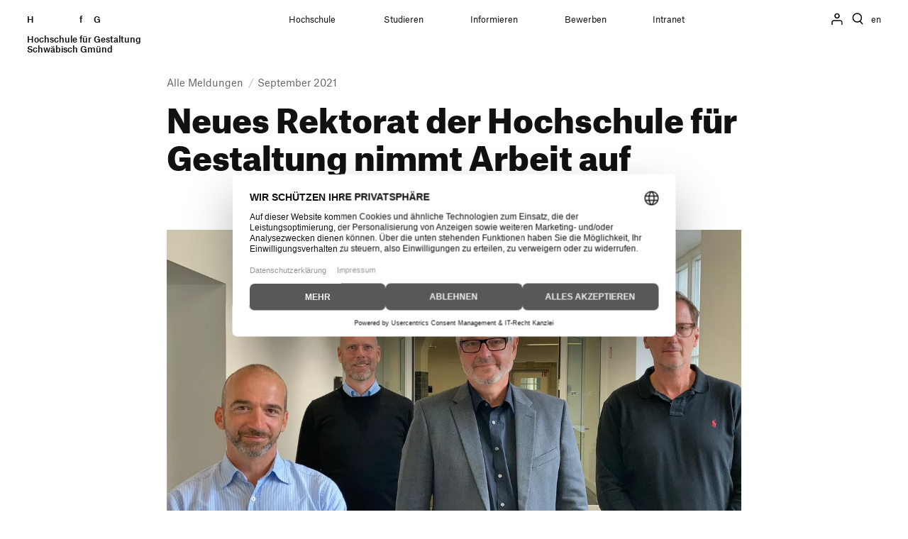

--- FILE ---
content_type: text/html; charset=UTF-8
request_url: https://www.hfg-gmuend.de/aktuelles/neues-rektorat-der-hochschule-f%C3%BCr-gestaltung-nimmt-arbeit-auf
body_size: 11290
content:
<!DOCTYPE html>
<html lang="de">
<head>
            <meta charset="utf-8">
        <meta name="viewport" content="width=device-width, initial-scale=1, maximum-scale=1, viewport-fit=cover">
        <meta content="origin-when-cross-origin" name="referrer">
        <link rel="stylesheet" href="https://www.hfg-gmuend.de/resources/css/main-887b7d4852.min.css">
                                                <link rel="alternate" type="application/rss+xml" title="RSS" href="https://www.hfg-gmuend.de/aktuelles/feed">
                <link rel="search" type="application/opensearchdescription+xml" href="https://www.hfg-gmuend.de/opensearch.xml">
        <link
        rel="alternate"
        hreflang="x-default"
        href="https://www.hfg-gmuend.de/en/news/neues-rektorat-der-hochschule-für-gestaltung-nimmt-arbeit-auf"
    >
        <link rel="apple-touch-icon" sizes="180x180" href="https://www.hfg-gmuend.de/apple-touch-icon.png">
        <link rel="icon" type="image/png" sizes="32x32" href="https://www.hfg-gmuend.de/favicon-32x32.png">
        <link rel="icon" type="image/png" sizes="16x16" href="https://www.hfg-gmuend.de/favicon-16x16.png">
        <link rel="manifest" href="https://www.hfg-gmuend.de/site.webmanifest">
        <link rel="mask-icon" href="https://www.hfg-gmuend.de/safari-pinned-tab.svg" color="#000000">
        <meta name="msapplication-TileColor" content="#000000">
        <meta name="theme-color" content="#000000">

        				
	<title>Neues Rektorat der Hochschule für Gestaltung nimmt Arbeit auf – Hochschule für Gestaltung - Hochschule für Gestaltung</title>
	<meta name="description" content="" />

	<meta property="fb:app_id" content="">
	<meta property="og:url" content="https://www.hfg-gmuend.de/aktuelles/neues-rektorat-der-hochschule-f%C3%BCr-gestaltung-nimmt-arbeit-auf" />
	<meta property="og:type" content="website" />
	<meta property="og:title" content="Neues Rektorat der Hochschule für Gestaltung nimmt Arbeit auf – Hochschule für Gestaltung - Hochschule für Gestaltung" />
	<meta property="og:image" content="https://www.hfg-gmuend.de/assets/news/_1200x630_crop_center-center_none/Rektorat_HfG.jpeg" />
	<meta property="og:image:width" content="1200" />
	<meta property="og:image:height" content="630" />
	<meta property="og:description" content="" />
	<meta property="og:site_name" content="Hochschule für Gestaltung" />
	<meta property="og:locale" content="de" />
	<meta property="og:locale:alternate" content="de" />
	<meta property="og:locale:alternate" content="en" />
	
	<meta name="twitter:card" content="summary_large_image" />
	<meta name="twitter:site" content="" />
	<meta name="twitter:url" content="https://www.hfg-gmuend.de/aktuelles/neues-rektorat-der-hochschule-f%C3%BCr-gestaltung-nimmt-arbeit-auf" />
	<meta name="twitter:title" content="Neues Rektorat der Hochschule für Gestaltung nimmt Arbeit auf – Hochschule für Gestaltung - Hochschule für Gestaltung" />
	<meta name="twitter:description" content="" />
	<meta name="twitter:image" content="https://www.hfg-gmuend.de/assets/news/_1200x600_crop_center-center_none/Rektorat_HfG.jpeg" />

	
	<link rel="home" href="https://www.hfg-gmuend.de/" />
	<link rel="canonical" href="https://www.hfg-gmuend.de/aktuelles/neues-rektorat-der-hochschule-für-gestaltung-nimmt-arbeit-auf">

                    <script src="https://cdn.usefathom.com/script.js" data-site="ANQHZTTH" data-spa="auto" defer></script>

                        <script src="https://web.cmp.usercentrics.eu/modules/autoblocker.js"></script>
            <script
                id="usercentrics-cmp"
                src="https://web.cmp.usercentrics.eu/ui/loader.js"
                data-settings-id="fKW9zUtpJhNXdr"
                async
            ></script>

                        <script>(function(w,d,s,l,i){w[l]=w[l]||[];w[l].push({'gtm.start':
                        new Date().getTime(),event:'gtm.js'});var f=d.getElementsByTagName(s)[0],
                    j=d.createElement(s),dl=l!='dataLayer'?'&l='+l:'';j.async=true;j.src=
                    'https://www.googletagmanager.com/gtm.js?id='+i+dl;f.parentNode.insertBefore(j,f);
                })(window,document,'script','dataLayer','GTM-NTGS6M7L');</script>
            
    <link href="https://www.hfg-gmuend.de/cpresources/64afebf6/css/formie-theme.css?v=1768293818" rel="stylesheet">
<style>        :root {
            --fui-color: #111;
            --fui-primary-color: #111;
            --fui-primary-color-hover: #777;
            --fui-error: #d80000;
            --fui-input-border: 2px solid #eaeaea;
            --fui-border-radius: 0;
            --fui-input-font-size: 1rem;
            --fui-input-padding: 5px 0;
            --fui-input-border-color-focus: transparent;
            --fui-focus-border-color: transparent;
            --fui-focus-shadow: none;
            --fui-row-gutter: 2.5rem;
            --fui-check-check-border-radius: 0;
            --fui-alert-error-color: #d80000;
            --fui-alert-margin-bottom: 2.5rem;
        }

        .fui-select {
            border-left: 0;
            border-right: 0;
            border-top: 0;
        }

        .fui-instructions p {
            font-size: 13px;
        }

        .fui-alert p {
            margin-bottom: 0;
        }

        .fui-label-hidden.fui-field-required .fui-checkbox-label::after {
            content: ' *';
            display: inline;
            color: var(--fui-error);
        }

        .button[type="submit"] {
            background-image: url(/resources/assets/svg/arrow-white.svg);
            background-repeat: no-repeat;
            background-size: 24px;
            background-position: calc(100% - 20px) center;
            transition: background-position ease-out 0.2s;
        }

        .button[type="submit"]:hover {
            background-position: calc(100% - 16px) center;
        }

        .fui-field a {
            border-bottom: 2px solid #9ea5b4;
            transition: border-bottom-color ease .2s;
        }

        .fui-field a:hover {
            border-bottom-color: #eaeaea;
        }
    </style></head>

<body itemscope itemtype="http://schema.org/WebPage" class="news">
        

    

<header id="header">
    <div class="container-fluid navigation" id="headernavigation">
        <div id="brand">
            <a class="brand" href="    https://www.hfg-gmuend.de/" aria-label="Startseite">
                H<span class="h">ochschule</span> f<span class="h">ür</span> G<span class="h">estaltung</span><br><br>
                <span id="subline">
                    Hochschule für Gestaltung<br>
                    Schwäbisch Gmünd
                </span>
            </a>

                        <a href="#swup" class="sr-only">Zum Seiteninhalt springen</a>

                    </div>

        <nav id="main-nav" class="container">
                                        
                            <ul class="nav-select" role="navigation" g-component="Navigation">
                    
                        
                        <li role="none" g-ref="nodes" class="node ">
                            <a href="https://www.hfg-gmuend.de/hochschule" role="menuitem" title="Hochschule" data-swup-preload>Hochschule</a>
                                                            <i class="i-caret i-medium"></i>
                                <nav>
                                    <ul>
                                                                                                                                                                                                                <li>
                                                <a href="https://www.hfg-gmuend.de/hochschule/profil">Profil</a>
                                            </li>
                                                                                    <li>
                                                <a href="https://www.hfg-gmuend.de/hochschule/geschichte">Geschichte</a>
                                            </li>
                                                                                    <li>
                                                <a href="https://www.hfg-gmuend.de/hochschule/einrichtungen">Einrichtungen</a>
                                            </li>
                                                                                    <li>
                                                <a href="https://www.hfg-gmuend.de/hochschule/standorte">Standorte</a>
                                            </li>
                                                                                    <li>
                                                <a href="https://www.hfg-gmuend.de/hochschule/personen">Personen und Gremien</a>
                                            </li>
                                                                                    <li>
                                                <a href="https://www.hfg-gmuend.de/service/stellenangebote">Stellenangebote</a>
                                            </li>
                                                                                    <li>
                                                <a href="https://www.hfg-gmuend.de/hochschule/semesterausstellung">Ausstellung</a>
                                            </li>
                                                                                    <li>
                                                <a href="https://www.hfg-gmuend.de/hochschule/forschung">Forschung und Transfer</a>
                                            </li>
                                                                                    <li>
                                                <a href="https://www.hfg-gmuend.de/hochschule/preise-und-auszeichnungen">Preise und Auszeichnungen</a>
                                            </li>
                                                                            </ul>
                                </nav>
                                                    </li>
                    
                        
                        <li role="none" g-ref="nodes" class="node ">
                            <a href="https://www.hfg-gmuend.de/studium" role="menuitem" title="Studieren" data-swup-preload>Studieren</a>
                                                            <i class="i-caret i-medium"></i>
                                <nav>
                                    <ul>
                                                                                                                                                                                                                <li>
                                                <a href="https://www.hfg-gmuend.de/studium/studiengaenge">Studiengänge</a>
                                            </li>
                                                                                    <li>
                                                <a href="https://www.hfg-gmuend.de/studium/praxissemester">Praxissemester</a>
                                            </li>
                                                                                    <li>
                                                <a href="https://www.hfg-gmuend.de/studium/internationales">Auslandssemester</a>
                                            </li>
                                                                                    <li>
                                                <a href="https://www.hfg-gmuend.de/studium/verfasste-studierendenschaft">Verfasste Studierendenschaft</a>
                                            </li>
                                                                                    <li>
                                                <a href="https://www.hfg-gmuend.de/studium/wohnen">Wohnen</a>
                                            </li>
                                                                                    <li>
                                                <a href="https://www.hfg-gmuend.de/studium/beratung">Beratung und Finanzierung</a>
                                            </li>
                                                                                    <li>
                                                <a href="https://www.hfg-gmuend.de/studium/international-students">International Students</a>
                                            </li>
                                                                            </ul>
                                </nav>
                                                    </li>
                    
                        
                        <li role="none" g-ref="nodes" class="node ">
                            <a href="https://www.hfg-gmuend.de/informieren" role="menuitem" title="Informieren" data-swup-preload>Informieren</a>
                                                            <i class="i-caret i-medium"></i>
                                <nav>
                                    <ul>
                                                                                                                                                                                                                <li>
                                                <a href="https://www.hfg-gmuend.de/informieren/studierende">Studierende</a>
                                            </li>
                                                                                    <li>
                                                <a href="https://www.hfg-gmuend.de/informieren/alumni">Alumni</a>
                                            </li>
                                                                                    <li>
                                                <a href="https://www.hfg-gmuend.de/informieren/mitarbeiter-und-dozenten">Mitarbeiter*innen</a>
                                            </li>
                                                                                    <li>
                                                <a href="https://www.hfg-gmuend.de/informieren/lehrende-und-schulen">Lehrende und Schulen</a>
                                            </li>
                                                                                    <li>
                                                <a href="https://www.hfg-gmuend.de/informieren/presse-und-medien">Presse und Medien</a>
                                            </li>
                                                                                    <li>
                                                <a href="https://www.hfg-gmuend.de/informieren/unternehmen">Unternehmen</a>
                                            </li>
                                                                                    <li>
                                                <a href="/netzwerk">HfG-Netzwerk</a>
                                            </li>
                                                                                    <li>
                                                <a href="https://www.hfg-gmuend.de/service/downloads">Downloads</a>
                                            </li>
                                                                            </ul>
                                </nav>
                                                    </li>
                    
                        
                        <li role="none" g-ref="nodes" class="node ">
                            <a href="https://www.hfg-gmuend.de/bewerben" role="menuitem" title="Bewerben" data-swup-preload>Bewerben</a>
                                                            <i class="i-caret i-medium"></i>
                                <nav>
                                    <ul>
                                                                                                                                                                                                                <li>
                                                <a href="https://www.hfg-gmuend.de/bewerben/bewerbung-ba">Bewerbung Bachelor</a>
                                            </li>
                                                                                    <li>
                                                <a href="https://www.hfg-gmuend.de/bewerben/bewerbung-ma">Bewerbung Master</a>
                                            </li>
                                                                                    <li>
                                                <a href="https://www.hfg-gmuend.de/bewerben/schnupperstudium">Schnupperstudium</a>
                                            </li>
                                                                                    <li>
                                                <a href="https://www.hfg-gmuend.de/bewerben/informationsveranstaltungen">Informationsveranstaltungen</a>
                                            </li>
                                                                            </ul>
                                </nav>
                                                    </li>
                    
                        
                        <li role="none" g-ref="nodes" class="node ">
                            <a href="https://www.hfg-gmuend.de/intranet" role="menuitem" title="Intranet" data-no-swup>Intranet</a>
                                                    </li>
                                                                                                                                    
                                                                                                    
                                                                    <li class="lang-toggle-mobile">
                                        <svg fill="none" stroke="currentColor" viewBox="0 0 24 24" xmlns="http://www.w3.org/2000/svg">
                                            <path stroke-linecap="round" stroke-linejoin="round" stroke-width="2" d="M3 5h12M9 3v2m1.048 9.5A18.022 18.022 0 016.412 9m6.088 9h7M11 21l5-10 5 10M12.751 5C11.783 10.77 8.07 15.61 3 18.129"></path>
                                        </svg>
                                        <a rel="alternate" href="https://www.hfg-gmuend.de/en/news/neues-rektorat-der-hochschule-für-gestaltung-nimmt-arbeit-auf">Switch to en version of this page</a>
                                    </li>
                                                                                    </ul>
                    </nav>

        <div id="nav-icons">

            
                            <div class="session-nav">
                                            <a href="https://www.hfg-gmuend.de//sso/login/request/4b4eb4bc-3d5d-4719-aeb4-5b5bb9035653" title="Via hfg.design anmelden" data-no-swup>
                            <i class="i-logged-out i-small"></i>
                        </a>
                                    </div>
            
                            <button id="toggle-search" class="search-button" g-component="SearchToggle" title="Suche öffnen oder schließen">
                    <i class="i-search i-small" id="search-open"></i>
                    <i class="i-close i-small" id="search-close"></i>
                </button>
            
                            <button id="toggle-menu" class="menu-button" g-component="MenuToggle" aria-label="Menü öffnen">
                    <span class="navicon"></span>
                </button>
            
                                                                                                            
                                                                                        
                                                            <a rel="alternate" class="lang-toggle-desktop" title="Switch to en version of this page" href="https://www.hfg-gmuend.de/en/news/neues-rektorat-der-hochschule-für-gestaltung-nimmt-arbeit-auf" data-no-swup>en</a>
                                                                        
        </div>

                    <div id="searchmodal">
                <section class="container searchmodule" id="search-modal">
                    

<form method="get" action="https://www.hfg-gmuend.de/suche">
    <meta itemprop="url" content="https://www.hfg-gmuend.de/">
    <div class="searchinput d-flex align-items-center" itemscope itemtype="https://schema.org/SearchAction" role="search">
        <meta itemprop="target" content="https://www.hfg-gmuend.de/suche/?q={search_term_string}"/>
        <i class="i-search i-large"></i>
        <input type="search" id="searchquery" class="flex-grow-1" name="q" placeholder="Suchbegriff" g-ref="input" itemprop="query-input" autocomplete="off" autofocus>        <button type="submit" class="sr-only sr-only-focusable button filled">
            <span>Suchen</span>
            <i class="i-arrow-white"></i>
        </button>
    </div>
</form>
                    


<div id="search-results" g-ref="results">
    
    <template id="result-person">
        <div class="result person">
            <h3><a></a></h3>
            <p><em></em></p>
            <div class="contact-section">
                <p class="inline-centered email">
                    <i class="i-mail"></i>
                    <a></a>
                </p>
                <p class="inline-centered phone">
                    <i class="i-phone"></i>
                    <a></a>
                </p>
            </div>
        </div>
    </template>

    <template id="result-page">
        <div class="result page">
            <small class="nav_breadcrumb"></small>
            <h3><a></a></h3>
            <p></p>
        </div>
    </template>

    <template id="result-event">
        <div class="result event">
            <h3><a></a></h3>
            <p><time></time></p>
        </div>
    </template>


    <template id="result-error">
        <div class="error">
            <h3><a></a></h3>
        </div>
    </template>

    <template id="all-results">
        <div class="result more">
            <a class="button page-context filled large" data-no-swup>
                <span></span>
                <i class="i-arrow-white"></i>
            </a>
        </div>
    </template>
</div>
                </section>
            </div>
            </div>

            
    </header>
        <nav id="toc" class="hidden">
        <ol g-component="AnchorMenu">
                    </ol>
    </nav>

    <div id="swup">
        <article class="container page-body" itemprop="mainContentOfPage" itemscope itemtype="https://schema.org/WebPageElement">

            

    
            
  

<header class="article-header has-image">
            


                                        
    <nav class="nav_breadcrumb">
        <ol itemscope itemtype="https://schema.org/BreadcrumbList">
            
                            <li class="nav_item" itemprop="itemListElement" itemscope itemtype="https://schema.org/ListItem">
                    <meta itemprop="position" content="1">
                    <a itemprop="item" href="https://www.hfg-gmuend.de/aktuelles"><span itemprop="name">Alle Meldungen</span></a>
                </li>
            
                            <li class="nav_item" itemprop="itemListElement" itemscope itemtype="https://schema.org/ListItem">
                    <a itemprop="item" href="https://www.hfg-gmuend.de/aktuelles/2021/09"><span itemprop="name">September 2021</span></a>
                </li>
                    </ol>
    </nav>
      
  <h1 itemprop="headline">
          Neues Rektorat der Hoch­schule für Gestal­tung nimmt Arbeit auf
      </h1>

                    <figure role="group" class="article-img">
                        
                                                                                                                                                                                                        
                
                                <picture>
                    <img
                            src="/assets/imager/newsimages/167833/Rektorat_HfG_595e9836ca0d691d979319bcec854586.webp"
                            sizes="(min-width:)"
                            srcset="/assets/imager/newsimages/167833/Rektorat_HfG_595e9836ca0d691d979319bcec854586.webp 320w, /assets/imager/newsimages/167833/Rektorat_HfG_dbef357cac66667300d1749db2034bc6.webp 640w, /assets/imager/newsimages/167833/Rektorat_HfG_3734a71caeba4f2d8ca409ab51bdd3db.webp 920w, /assets/imager/newsimages/167833/Rektorat_HfG_8886d32ef8239afcbb203d10c4fed412.webp 1200w"
                            loading="eager"
                            alt="Rektorat HfG"
                            class="img-fluid"
                                        >
                </picture>
            
                      <figcaption>
              Das neue Rektorat der HfG Schwä­bisch Gmünd (v.l.n.r.): Prof. Matthias Held, Prof. Hartmut Bohn­acker, Prof. Ralf Drin­gen­berg, Matthias Schall
                          </figcaption>
                  </figure>
          
  </header>


      <div class="row module">
  <div class="col-md-8 offset-md-4">
    <p>Nach dem Rückzug des desi­gnierten Rektors, Herrn Prof. Detlef Rahe, hat das Minis­te­rium für Wissen­schaft, Forschung und Kunst, in enger Abstim­mung mit den Gremien der Hoch­schule, sofort die Weichen gestellt, um einen naht­losen Über­gang der Leitungs­po­si­tion an der HfG zu ermög­li­chen. So ist es unter Betei­li­gung und Zustim­mung von Hoch­schulrat und Senat gelungen, bereits mit Wirkung zum 1. September, Herrn Prof. Ralf Drin­gen­berg als Beauf­tragten zur befris­teten Wahr­neh­mung der Funk­tion des Rektors der HfG Schwä­bisch Gmünd einzu­setzen. Minis­te­rium und Hoch­schule sind Rektor Drin­gen­berg, der nach Ablauf seiner Amts­zeit in den Ruhe­stand getreten ist, dankbar für seine Bereit­schaft der HfG bis zum Antritt einer neu zu wählenden Person für das Amt der Rektorin oder des Rektors erneut vorzu­stehen. Ein solches Wahl­ver­fahren dauert in der Regel 12 bis 15 Monate.</p>
<h3>Rekto­rats­team neu aufgestellt</h3>
<p>Mit Ende der Amts­zeit des Rektors endeten auch die Amts­zeiten der Prorek­to­rinnen und so war die erste Amts­hand­lung von Rektor Drin­gen­berg dem Senat geeig­nete Kandi­da­tinnen oder Kandi­daten zur Wahl vorzu­schlagen. Der Senat wählte am 15. September Herrn Prof. Hartmut Bohn­acker zum Prorektor für Studium und Lehre und Herrn Prof. Matthias Held zum Prorektor für Forschung und Transfer der HfG Schwä­bisch Gmünd. Beide traten bereits zum 20. September ihr Amt an. Damit ist die Leitung der Hoch­schule für Gestal­tung wieder komplett besetzt und unein­ge­schränkt arbeitsfähig.&nbsp;<br>
 <br> Rektor Drin­gen­berg freut sich auf die Zusam­men­ar­beit mit den neu gewählten Prorek­toren. Gleich­zeitig dankt er den schei­denden Prorek­to­rinnen, Prof. Dr. Dagmar Rinker und Prof. Dr. Susanne Schade, für ihre wert­volle und verbind­liche Arbeit. In den vergan­genen drei Jahren haben beide dazu beigetragen, dass trotz Corona-Pandemie der Lehr- und Forschungs­be­trieb an der HfG stets gesi­chert war. Zu ihrer erfolg­rei­chen Bilanz zählen die Initi­ie­rung und Umset­zung struk­tu­reller Verän­de­rungen in der Lehr- und Forschungs­or­ga­ni­sa­tion, unter anderem durch effi­zi­ente Digi­ta­li­sie­rungs­pro­zesse. Die erfolg­reiche Akkre­di­tie­rung aller Studi­en­pro­gramme ohne Auflagen bis 2028, die signi­fi­kante Erhö­hung der Dritt­mit­tel­zu­gänge auf zuletzt knapp drei Millionen Euro und die Verant­wor­tung für eine Viel­zahl von Koope­ra­tionen, Projekten und Ausstel­lungen mit regio­nalen und über­re­gio­nalen Part­nern fallen eben­falls in ihre Amts­zeit. Stra­te­gisch hat das kollek­tive Rektorat unter Leitung von Prof. Drin­gen­berg seit 2015 die Hoch­schule für Gestal­tung als offene, koope­ra­tive Einrich­tung vertreten. Dies aus Über­zeu­gung, dass Gestal­tung, als Schnitt­stel­len­dis­zi­plin verstanden, einen wich­tigen Beitrag zum Gelingen notwen­diger Trans­for­ma­ti­ons­pro­zesse leisten kann.&nbsp;<br>
 </p>
<p><span class="pull-double">„</span>Eine der größten Heraus­for­de­rungen unserer Zeit ist der Wandel zu einer fried­li­chen, klima­ver­träg­lich wirt­schaf­tenden Gesell­schaft. Wie Menschen mit dieser Heraus­for­de­rung umgehen, welchen Zugang sie zur Betei­li­gung an der Entwick­lung haben, sind Kern­fragen zivilen Lebens und nur inter­dis­zi­plinär und koope­rativ zu lösen. Gestal­tung kann dabei den Menschen die Teil­habe an Inno­va­tionen ermög­li­chen und der Gesell­schaft Orien­tie­rung in der kompli­zierter werdenden Welt bieten. Ich bin mir sicher, dass auch mit dem neu zusam­men­ge­setzten Rektorat die inter­dis­zi­pli­näre, struk­tu­relle Vernet­zung der HfG Schwä­bisch Gmünd mit regio­nalen und über­re­gio­nalen Wissen­schafts- und Bildungs­ein­rich­tungen weiter ausge­baut werden kann, um die Gestal­tung noch stärker in wirt­schaft­liche, tech­no­lo­gi­sche und soziale Inno­va­ti­ons­pro­zesse zu inte­grieren“, so Dringenberg.</p>
<h3>Neu gewählte Prorektoren</h3>
<p>Prof. Hartmut Bohn­acker über­nimmt das Prorek­torat Lehre. Nach seinem Studium der Kommu­ni­ka­ti­ons­ge­stal­tung an der HfG war er selb­stän­diger Gestalter in Stutt­gart. Schwer­punkt war die Konzep­tion, Gestal­tung und proto­ty­pi­sche Umset­zung von Projekten im Bereich Inter­face- und Inter­ak­ti­ons­ent­wick­lung für namen­hafte Unter­nehmen. Seit 2009 ist er Professor an der HfG für den Studi­en­gang Inter­ak­ti­ons­ge­stal­tung und war sechs Jahre lang als Studi­en­gangs­leiter tätig. Er lehrt Gestal­tung und Proto­ty­ping von Inter­faces, zu großen Teilen in den Grund­lagen der Gestal­tung. Inhalt­liche Schwer­punkte sind die Daten­vi­sua­li­sie­rung und Projekte im Kontext Künst­liche Intel­li­genz. <span class="push-double"></span>​<span class="pull-double">„</span>Eine der großen Heraus­for­de­rungen in der Arbeit als Prorektor Lehre stellt nach wie vor die Entwick­lung von digi­talen Lehr­formen und Einfüh­rung von digi­talen Prozessen in der Lehr­pla­nung und im Prüfungs­wesen dar“, so Bohn­acker über seine zukünf­tigen Aufgaben.&nbsp;<br>
 </p>
<p>Neu gewählt wurde eben­falls Herr Prof. Matthias Held. Er über­nimmt das Prorek­torat Forschung und Transfer. Nach dem Studium der Produkt­ge­stal­tung in Deutsch­land und den USA war Held in Stutt­gart als Teil­haber der Design­agentur quint­essence tätig, 2006 wurde er dann an die HfG berufen. Er lehrt in den gestal­te­ri­schen Grund­lagen und in der Produkt- und Prozess­ge­stal­tung und forscht und publi­ziert u.a. zum Thema Nach­hal­tig­keit. Er war bereits 2009 bis 2015 Prorektor für Forschung und zuvor am Aufbau des Insti­tuts für Ange­wandte Forschung der HfG betei­ligt. Held setzt sich seit vielen Jahren für die Design­for­schung ein. So war er seit 2008 bis Mai diesen Jahres Vorstands­mit­glied der Deut­schen Gesell­schaft für Design­theorie und Forschung DGTF, ist Mitglied der Design Rese­arch Society UK und Gutachter für den Schweizer Natio­nal­fond. Held ist ferner Grün­dungs­mit­glied der AG Gestal­tung der Hoch­schul­rek­to­ren­kon­fe­renz und er war als Beirat und seit 2016 auch als Jury­mit­glied an der Entwick­lung und Etablie­rung des Bundes­preis Ecode­sign beteiligt.</p>
  </div>
</div>
  
    
        </article>
                    </div>

        

<footer class="footer">
<div class="container">
  <div class="row footer-row">
                                <div class="col-6 col-md-3">
          <h5>Aktuelles</h5>
          <ul>
                          <li>
                <a  href="https://www.hfg-gmuend.de/aktuelles">Meldungen</a>
              </li>
                          <li>
                <a  href="https://www.hfg-gmuend.de/aktuelles/feed">RSS-Feed</a>
              </li>
                          <li>
                <a  href="https://www.hfg-gmuend.de/termine">Termine</a>
              </li>
                          <li>
                <a  href="https://www.hfg-gmuend.de/service/stellenangebote">Stellenangebote</a>
              </li>
                      </ul>
        </div>
                      <div class="col-6 col-md-3">
          <h5>Service</h5>
          <ul>
                          <li>
                <a  href="https://www.hfg-gmuend.de/service/hfg-von-a-z">HfG von A-Z</a>
              </li>
                          <li>
                <a  href="https://www.hfg-gmuend.de/service/downloads">Downloads</a>
              </li>
                          <li>
                <a  href="https://www.hfg-gmuend.de/kontakt">Kontakt</a>
              </li>
                          <li>
                <a  href="https://www.hfg-gmuend.de/intranet">Intranet</a>
              </li>
                      </ul>
        </div>
                      <div class="col-6 col-md-3">
          <h5>Informationen für</h5>
          <ul>
                          <li>
                <a  href="https://www.hfg-gmuend.de/informieren/alumni">Alumni</a>
              </li>
                          <li>
                <a  href="https://www.hfg-gmuend.de/informieren/lehrende-und-schulen">Lehrende und Schulen</a>
              </li>
                          <li>
                <a  href="https://www.hfg-gmuend.de/informieren/unternehmen">Unternehmen</a>
              </li>
                          <li>
                <a  href="https://www.hfg-gmuend.de/informieren/presse-und-medien">Presse und Medien</a>
              </li>
                      </ul>
        </div>
                      <div class="col-6 col-md-3">
          <h5>Barrierefreiheit</h5>
          <ul>
                          <li>
                <a  href="https://www.hfg-gmuend.de/erklaerung-zur-barrierefreiheit">Erklärung zur Barrierefreiheit</a>
              </li>
                          <li>
                <a  href="https://www.hfg-gmuend.de/gebaerdensprache">Informationen in Deutscher Gebärdensprache</a>
              </li>
                          <li>
                <a  href="https://www.hfg-gmuend.de/leichte-sprache">Leichte Sprache</a>
              </li>
                      </ul>
        </div>
            </div>
        <div class="row footer-row" id="newsletter">
      

        <div class="col-12 align-self-center" id="newsletter" g-component="Newsletter">
        <form method="post" accept-charset="UTF-8">
            <div class="row">
                <legend class="legend col-12">
                    Newsletter abonnieren
                </legend>
                <div class="col-sm-4 col-6">
                    <input g-ref="input" placeholder="Vorname *" aria-label="Vorname" type="text" name="recipientName" class="invert" required>
                </div>
                <div class="col-sm-4 col-6">
                    <input g-ref="input" placeholder="E-Mail *" aria-label="E-Mail" type="email" name="recipientEmail" class="invert" required>
                </div>
                <div class="col-sm-4 col-12">
                    <button class="button" type="submit" value="Eintragen" name="submit">
                        <span>Eintragen</span>
                        <i class="i-arrow-white"></i>
                    </button>
                </div>
            </div>
        </form>
        <div g-Component="Modal" class="modal" g-ref="modal">
            <section class="modal-inner">
                <header>
                    <div class="modal-title">
                        Newsletter-Anmeldung
                    </div>
                    <button aria-label="Schließen" type="button" g-ref="close">
                        <i class="i-close"></i>
                    </button>
                </header>

                <div class="modal-content" g-ref="content">
                    
    

    <form id="fui-newsletter-bwgxzk" class="fui-form fui-labels-above-input" method="post" enctype="multipart/form-data" accept-charset="utf-8" data-fui-form="{&quot;formHashId&quot;:&quot;fui-newsletter-bwgxzk&quot;,&quot;formId&quot;:561218,&quot;formHandle&quot;:&quot;newsletter&quot;,&quot;registeredJs&quot;:[],&quot;settings&quot;:{&quot;submitMethod&quot;:&quot;page-reload&quot;,&quot;submitActionMessage&quot;:&quot;&lt;p&gt;Danke! Bitte bestätige Deine Anmeldung, indem Du auf den Link in der Bestätigungs-E-Mail klickst.&lt;\/p&gt;&quot;,&quot;submitActionMessageTimeout&quot;:null,&quot;submitActionMessagePosition&quot;:&quot;top-form&quot;,&quot;submitActionFormHide&quot;:false,&quot;submitAction&quot;:&quot;message&quot;,&quot;submitActionTab&quot;:null,&quot;errorMessage&quot;:&quot;&lt;p&gt;Einreichung konnte aufgrund von Fehlern nicht gespeichert werden.&lt;\/p&gt;&quot;,&quot;errorMessagePosition&quot;:&quot;top-form&quot;,&quot;loadingIndicator&quot;:null,&quot;loadingIndicatorText&quot;:null,&quot;validationOnSubmit&quot;:true,&quot;validationOnFocus&quot;:false,&quot;scrollToTop&quot;:false,&quot;hasMultiplePages&quot;:false,&quot;pages&quot;:[{&quot;settings&quot;:{&quot;submitButtonLabel&quot;:&quot;Für den Newsletter anmelden&quot;,&quot;backButtonLabel&quot;:&quot;Zurück&quot;,&quot;showBackButton&quot;:false,&quot;saveButtonLabel&quot;:&quot;Speichern&quot;,&quot;showSaveButton&quot;:false,&quot;saveButtonStyle&quot;:&quot;link&quot;,&quot;buttonsPosition&quot;:&quot;left&quot;,&quot;cssClasses&quot;:null,&quot;containerAttributes&quot;:null,&quot;inputAttributes&quot;:[{&quot;label&quot;:&quot;id&quot;,&quot;value&quot;:&quot;submit-newsletter-btn&quot;}],&quot;enableNextButtonConditions&quot;:false,&quot;nextButtonConditions&quot;:[],&quot;enablePageConditions&quot;:false,&quot;pageConditions&quot;:[],&quot;enableJsEvents&quot;:false,&quot;jsGtmEventOptions&quot;:[]},&quot;id&quot;:2461,&quot;layoutId&quot;:132,&quot;name&quot;:&quot;Pop-Up&quot;,&quot;uid&quot;:&quot;8a394713-523f-4442-8e2c-d99b1ca6e3dd&quot;,&quot;userCondition&quot;:null,&quot;elementCondition&quot;:null}],&quot;themeConfig&quot;:{&quot;loading&quot;:{&quot;class&quot;:&quot;fui-loading&quot;},&quot;errorMessage&quot;:{&quot;class&quot;:&quot;fui-error-message&quot;},&quot;disabled&quot;:{&quot;class&quot;:&quot;fui-disabled&quot;},&quot;tabError&quot;:{&quot;class&quot;:&quot;fui-tab-error&quot;},&quot;tabActive&quot;:{&quot;class&quot;:&quot;fui-tab-active&quot;},&quot;tabComplete&quot;:{&quot;class&quot;:&quot;fui-tab-complete&quot;},&quot;successMessage&quot;:{&quot;class&quot;:&quot;fui-success-message&quot;},&quot;alert&quot;:{&quot;class&quot;:&quot;fui-alert&quot;},&quot;alertError&quot;:{&quot;class&quot;:&quot;fui-alert fui-alert-error fui-alert-top-form&quot;,&quot;role&quot;:&quot;alert&quot;,&quot;data-fui-alert&quot;:true},&quot;alertSuccess&quot;:{&quot;class&quot;:&quot;fui-alert fui-alert-success fui-alert-top-form&quot;,&quot;role&quot;:&quot;alert&quot;,&quot;data-fui-alert&quot;:true},&quot;page&quot;:{&quot;id&quot;:&quot;fui-newsletter-bwgxzk-p-2461&quot;,&quot;class&quot;:&quot;fui-page&quot;,&quot;data-index&quot;:&quot;0&quot;,&quot;data-id&quot;:&quot;2461&quot;,&quot;data-fui-page&quot;:true},&quot;progress&quot;:{&quot;class&quot;:&quot;fui-progress&quot;,&quot;data-fui-progress&quot;:true},&quot;tab&quot;:{&quot;class&quot;:&quot;fui-tab&quot;},&quot;success&quot;:{&quot;class&quot;:&quot;fui-success&quot;},&quot;error&quot;:{&quot;class&quot;:&quot;fui-error-message&quot;},&quot;fieldErrors&quot;:{&quot;class&quot;:&quot;fui-errors&quot;},&quot;fieldError&quot;:{&quot;class&quot;:&quot;fui-error-message&quot;}},&quot;redirectUrl&quot;:&quot;&quot;,&quot;currentPageId&quot;:2461,&quot;outputJsTheme&quot;:true,&quot;enableUnloadWarning&quot;:true,&quot;enableBackSubmission&quot;:true,&quot;ajaxTimeout&quot;:10,&quot;outputConsoleMessages&quot;:true,&quot;baseActionUrl&quot;:&quot;https:\/\/www.hfg-gmuend.de\/index.php?p=actions&quot;,&quot;refreshTokenUrl&quot;:&quot;https:\/\/www.hfg-gmuend.de\/index.php?p=actions\/formie\/forms\/refresh-tokens&amp;form=FORM_PLACEHOLDER&quot;,&quot;scriptAttributes&quot;:[]}}" data-form-submit-method="page-reload" data-form-submit-action="message"><input type="hidden" name="CRAFT_CSRF_TOKEN" value="4NMImVH_0S0w0Ex5axcDXP_S4k6R9ReNOH61P-GbrVQu8CQ_1ssag9aXa8xpspsVYrY_OA0nMwOwntQ715oj-3w99lq--s4ubMV2V4e9SNI=" autocomplete="off"><input type="hidden" name="action" value="formie/submissions/submit"><input type="hidden" name="submitAction" value="submit"><input type="hidden" name="handle" value="newsletter"><input type="hidden" name="siteId" value="2"><div class="fui-form-container"><div id="fui-newsletter-bwgxzk-p-2461" class="fui-page" data-index="0" data-id="2461" data-fui-page><div class="fui-page-container"><div class="fui-row fui-page-row fui-row-empty" data-fui-field-count="0"><div class="fui-field fui-type-hidden fui-label-hidden fui-subfield-label-hidden fui-instructions-above-input fui-hidden fui-page-field form-group" data-field-handle="vorname" data-field-type="hidden"><div class="fui-field-container input-group"><div class="fui-input-container"><input type="hidden" id="formie-firstname" name="fields[vorname]" data-fui-id="newsletter-vorname"></div></div></div></div><div class="fui-row fui-page-row fui-row-empty" data-fui-field-count="0"><div class="fui-field fui-type-hidden fui-label-hidden fui-subfield-label-hidden fui-instructions-above-input fui-hidden fui-page-field form-group" data-field-handle="eMail" data-field-type="hidden"><div class="fui-field-container input-group"><div class="fui-input-container"><input type="hidden" id="formie-email" name="fields[eMail]" data-fui-id="newsletter-eMail"></div></div></div></div><div class="fui-row fui-page-row" data-fui-field-count="1"><div class="fui-field fui-type-dropdown fui-label-above-input fui-subfield-label-above-input fui-instructions-above-input fui-field-required fui-page-field form-group" data-field-handle="ichBin" data-field-type="dropdown"><div class="fui-field-container input-group"><label class="label" for="fui-newsletter-bwgxzk-fields-ichBin">Ich bin…&nbsp;<span class="fui-required" aria-hidden="true">*</span></label><div class="fui-input-container"><select id="fui-newsletter-bwgxzk-fields-ichBin" class="fui-select" name="fields[ichBin]" required data-fui-id="newsletter-ichBin"><option value="" selected disabled>bitte wählen</option><option value="Studieninteressent*in">Studieninteressent*in</option><option value="Student*in">Student*in</option><option value="Alumni">Alumni</option><option value="Weitere">Weitere</option></select></div></div></div></div><div class="fui-row fui-page-row" data-fui-field-count="1"><div class="fui-field fui-type-agree fui-label-hidden fui-subfield-label-hidden fui-instructions-above-input fui-field-required fui-page-field form-group" data-field-handle="datenschutzhinweise" data-field-type="agree"><fieldset class="fui-fieldset input-group"><legend class="label" data-field-label data-fui-sr-only>Datenschutzhinweise&nbsp;<span class="fui-required" aria-hidden="true">*</span></legend><div class="fui-input-container"><input type="hidden" name="fields[datenschutzhinweise]" value="" data-fui-input-type="agree"><div class="fui-checkbox"><input type="checkbox" id="fui-newsletter-bwgxzk-fields-datenschutzhinweise" class="fui-input fui-checkbox-input" name="fields[datenschutzhinweise]" value="1" required data-fui-id="newsletter-datenschutzhinweise" data-fui-input-type="agree"><label class="fui-checkbox-label" for="fui-newsletter-bwgxzk-fields-datenschutzhinweise">Yup, ich hätte gerne die HfG-News und bin cool mit eurer <a target="_blank" rel="noopener noreferrer nofollow" href="https://www.hfg-gmuend.de/datenschutz"><u>Datenschutzerklärung</u></a>. Meine Einwilligung kann ich jederzeit durch eine E-Mail an: <a target="_blank" rel="noopener noreferrer nofollow" href="mailto:sekretariat@hfg-gmuend.de"><u>sekretariat@hfg-gmuend.de</u></a> oder Nutzung der Abmeldefunktion widerrufen. ✅</label></div></div></fieldset></div></div></div><div id="beesknees_5612182461_wrapper" style="display:none;"><label for="beesknees_5612182461">Lassen Sie dieses Feld leer</label><input type="text" id="beesknees_5612182461" name="beesknees" style="display:none;" /></div><div class="fui-btn-wrapper fui-btn-left"><button type="submit" id="submit-newsletter-btn" class="button btn--filled" data-submit-action="submit">Für den Newsletter anmelden</button></div></div></div></form>
                </div>
            </section>
        </div>
    </div>
    </div>
      <!-- Legal -->
    <div class="row footer-row">
      <div class="col-12 col-sm-4 icons">
                  <a href="https://www.facebook.com/hfg.gmuend/" rel="me" title="Facebook" target="_blank">
            <span class="sr-only">Facebook</span>
            <i class="i-facebook-white"></i>
          </a>
                          <a href="https://www.instagram.com/hfg.gmuend" rel="me" title="Instagram" target="_blank">
            <span class="sr-only">Instagram</span>
            <i class="i-instagram-white"></i>
          </a>
                                  <a href="https://www.youtube.com/channel/UCKuohTsLTTlnH52uxS7px5A" rel="me" title="YouTube" target="_blank">
            <span class="sr-only">YouTube</span>
            <i class="i-youtube-white"></i>
          </a>
              </div>
      <div class="col-12 col-sm-8">
        <p>
          <small>
            <a href="https://www.hfg-gmuend.de/impressum" data-no-swup>Impressum</a>

            <a href="https://www.hfg-gmuend.de/datenschutz" data-no-swup>Datenschutzerklärung</a>

            <a href="https://www.hfg-gmuend.de/informationssicherheit" data-no-swup>Informationssicherheit</a>
          </small>
        </p>
      </div>
    </div>
</div>
</footer>
    <script src="https://www.hfg-gmuend.de/resources/js/main-d688ae84cdc4481416fb.js"></script>
                 <noscript><iframe src="https://www.googletagmanager.com/ns.html?id=GTM-NTGS6M7L" height="0" width="0" style="display:none;visibility:hidden"></iframe></noscript>
    <script type="text/javascript">window.FormieTranslations={"File {filename} must be smaller than {filesize} MB.":"File {filename} must be smaller than {filesize} MB.","File must be smaller than {filesize} MB.":"Die Datei muss kleiner als {filesize} MB sein.","File must be larger than {filesize} MB.":"Datei muss größer als {filesize} MB sein.","Choose up to {files} files.":"Wählen Sie bis zu {files} Dateien aus.","{startTag}{num}{endTag} character left":"{startTag}{num}{endTag} character left","{startTag}{num}{endTag} characters left":"{startTag}{num}{endTag} characters left","{startTag}{num}{endTag} word left":"{startTag}{num}{endTag} word left","{startTag}{num}{endTag} words left":"{startTag}{num}{endTag} words left","This field is required.":"Dieses Feld ist erforderlich.","Please select a value.":"Bitte wähle eine Option aus.","Please select at least one value.":"Please select at least one value.","Please fill out this field.":"Bitte fülle dieses Feld aus.","Please enter a valid email address.":"Please enter a valid email address.","Please enter a URL.":"Please enter a URL.","Please enter a number":"Please enter a number","Please match the following format: #rrggbb":"Please match the following format: #rrggbb","Please use the YYYY-MM-DD format":"Please use the YYYY-MM-DD format","Please use the 24-hour time format. Ex. 23:00":"Please use the 24-hour time format. Ex. 23:00","Please use the YYYY-MM format":"Please use the YYYY-MM format","Please match the requested format.":"Please match the requested format.","Please select a value that is no more than {max}.":"Please select a value that is no more than {max}.","Please select a value that is no less than {min}.":"Please select a value that is no less than {min}.","Please shorten this text to no more than {maxLength} characters. You are currently using {length} characters.":"Please shorten this text to no more than {maxLength} characters. You are currently using {length} characters.","Please lengthen this text to {minLength} characters or more. You are currently using {length} characters.":"Please lengthen this text to {minLength} characters or more. You are currently using {length} characters.","There was an error with this field.":"There was an error with this field.","Unable to parse response `{e}`.":"Unable to parse response `{e}`.","Are you sure you want to leave?":"Bist du sicher, dass du gehen möchtest?","The request timed out.":"The request timed out.","The request encountered a network error. Please try again.":"The request encountered a network error. Please try again.","Invalid number":"Invalid number","Invalid country code":"Invalid country code","Too short":"Too short","Too long":"Too long","Missing Authorization ID for approval.":"Missing Authorization ID for approval.","Payment authorized. Finalize the form to complete payment.":"Payment authorized. Finalize the form to complete payment.","Unable to authorize payment. Please try again.":"Unable to authorize payment. Please try again."};</script><script type="text/javascript" src="https://www.hfg-gmuend.de/cpresources/64afebf6/js/formie.js?v=1768293818" defer></script></body>
</html>


--- FILE ---
content_type: image/svg+xml
request_url: https://www.hfg-gmuend.de/resources/assets/svg/youtube-white.svg
body_size: 419
content:
<svg width="24" height="24" xmlns="http://www.w3.org/2000/svg"><g fill="none" fill-rule="evenodd"><path d="M22 7.952l-.002.551-.004 1.473-.005 1.918-.006 1.884c-.001.603 0 1.199-.03 1.793-.047.952-.097 2.063-.536 2.9-.284.543-.754.907-1.258 1.139a4.542 4.542 0 01-1.418.364 6.767 6.767 0 01-.67.026H5.93c-.225 0-.447-.004-.67-.026a4.54 4.54 0 01-1.419-.364c-.504-.232-.974-.596-1.258-1.139-.44-.837-.49-1.948-.536-2.9-.03-.594-.029-1.19-.03-1.793l-.006-1.884-.005-1.918-.004-1.473L2 7.953c-.001-.79.165-1.637.538-2.307A2.763 2.763 0 013.87 4.432c.568-.24 1.203-.254 1.803-.3.275-.021.551-.035.826-.047.465-.021.929-.035 1.394-.045.7-.016 1.401-.026 2.1-.031.668-.006 1.333-.009 2-.009h.015c.666 0 1.33.003 1.998.009.701.005 1.4.015 2.101.03.465.011.929.025 1.394.046.275.012.551.026.826.046.6.047 1.235.06 1.805.3a2.767 2.767 0 011.33 1.215c.373.67.541 1.517.538 2.306z" stroke="#FFF" stroke-width="1.5"/><path d="M10 15l5-3s-5.018-3.019-5-3v6z" fill="#FFF"/></g></svg>

--- FILE ---
content_type: image/svg+xml
request_url: https://www.hfg-gmuend.de/resources/assets/svg/close.svg
body_size: 100
content:
<svg xmlns="http://www.w3.org/2000/svg" width="24" height="24"><path d="M12 10.94l5.127-5.127 1.06 1.06L13.061 12l5.126 5.127-1.06 1.06L12 13.061l-5.127 5.126-1.06-1.06L10.939 12 5.813 6.873l1.06-1.06L12 10.939z"/></svg>

--- FILE ---
content_type: image/svg+xml
request_url: https://www.hfg-gmuend.de/resources/assets/svg/arrow-white.svg
body_size: 106
content:
<svg width="24" height="24" xmlns="http://www.w3.org/2000/svg"><g stroke="#FFF" stroke-width="1.5" fill="none" fill-rule="evenodd"><path d="M4 12h15.5" stroke-linecap="square"/><path d="M14 5l6.074 7.074L14 19.148"/></g></svg>

--- FILE ---
content_type: image/svg+xml
request_url: https://www.hfg-gmuend.de/resources/assets/svg/instagram-white.svg
body_size: 111
content:
<svg width="24" height="24" xmlns="http://www.w3.org/2000/svg"><g fill="none" fill-rule="evenodd" stroke="#FFF" stroke-width="1.5"><rect x="1.75" y="1.75" width="20.5" height="20.5" rx="6"/><circle cx="12" cy="12" r="4"/></g></svg>